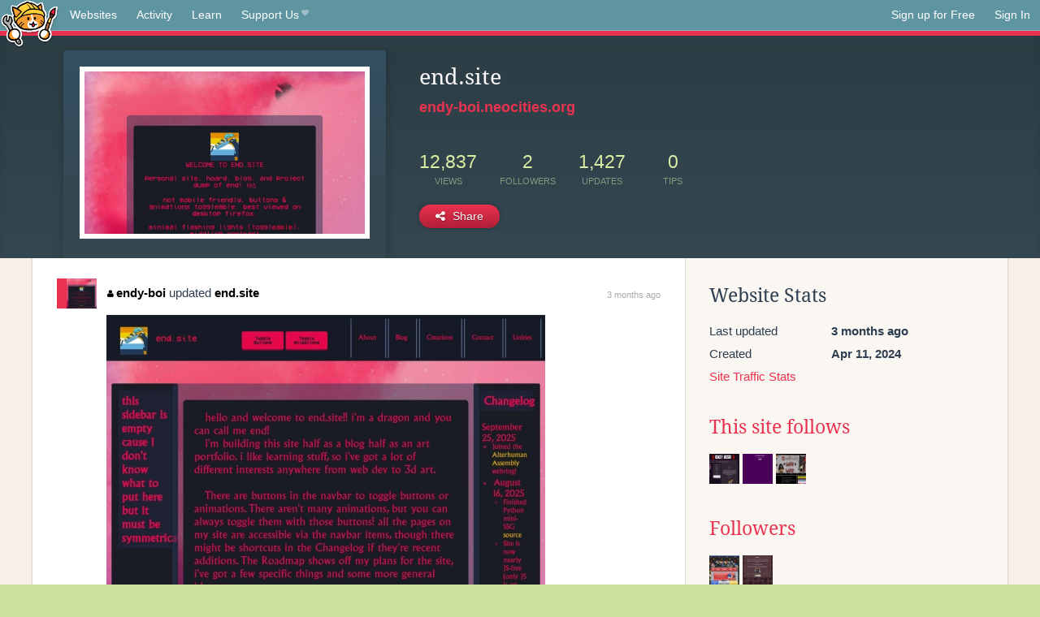

--- FILE ---
content_type: text/html;charset=utf-8
request_url: https://neocities.org/site/endy-boi
body_size: 4393
content:
<!doctype html>
<html lang="en">
  <head>
    <title>Neocities - end.site</title>

    <meta http-equiv="Content-Type" content="text/html; charset=UTF-8">
<meta name="description"        content="Create and surf awesome websites for free.">

<link rel="canonical" href="https://neocities.org/site/endy-boi">

<meta property="og:title"       content="Neocities">
<meta property="og:type"        content="website">
<meta property="og:image"       content="https://neocities.org/img/neocities-front-screenshot.jpg">
<meta property="og:description" content="Create and surf awesome websites for free.">

<link rel="icon" type="image/x-icon" href="/img/favicon.png">

<meta name="viewport" content="width=device-width, minimum-scale=1, initial-scale=1">

      <meta name="robots" content="noindex, follow">

    <link href="/css/neo.css" rel="stylesheet" type="text/css" media="all">


    <script src="/js/jquery-1.11.0.min.js"></script>

    <script src="/js/highlight/highlight.min.js"></script>
    <link rel="stylesheet" href="/css/highlight/styles/tomorrow-night.css">
    <script>
      hljs.highlightAll()

      document.addEventListener('DOMContentLoaded', function() {
        var eventDateElements = document.querySelectorAll('.local-date-title');
        eventDateElements.forEach(function(element) {
          var timestamp = element.getAttribute('data-timestamp');
          var date = dayjs.unix(timestamp);
          var formattedDate = date.format('MMMM D, YYYY [at] h:mm A');
          element.title = formattedDate;
        });
      });
    </script>
  </head>

  <body class="interior">
    <div class="page">
      <header class="header-Base">

  <nav class="header-Nav clearfix" role="navigation">

    <a href="#!" title="show small screen nav" class="small-Nav">
      <img src="/img/nav-Icon.png" alt="navigation icon" />
    </a>

    <ul class="h-Nav constant-Nav">
        <li>
    <a href="/browse" id="browse-link">Websites</a>
    <script>
      document.addEventListener('DOMContentLoaded', () => {
        const browseLink = document.getElementById('browse-link');

        if (window.location.pathname === '/browse') {
          const params = new URLSearchParams(window.location.search);
          const persistParams = new URLSearchParams();
          const validPattern = /^[a-zA-Z0-9 ]+$/;

          ['sort_by', 'tag'].forEach(key => {
            if (params.has(key)) {
              const value = params.get(key);
              if (value.length <= 25 && validPattern.test(value)) {
                persistParams.set(key, value);
              }
            }
          });

          localStorage.setItem('browseQuery', persistParams.toString());
        }

        const savedQuery = localStorage.getItem('browseQuery');

        if (savedQuery) {
          browseLink.href = `/browse?${savedQuery}`;
        }
      });
    </script>
  </li>
  <li>
    <a href="/activity">Activity</a>
  </li>
  <li>
    <a href="/tutorials">Learn</a>
  </li>

    <li>
      <a href="/supporter">Support Us<i class="fa fa-heart"></i></i></a>
    </li>

    </ul>

    <ul class="status-Nav">
        <li>
          <a href="/#new" class="create-New">Sign up for Free</a>
        </li>
        <li>
          <a href="/signin" class="sign-In">Sign In</a>
        </li>
      </ul>
  </nav>

  <div class="logo int-Logo">
    <a href="/" title="back to home">
      <span class="hidden">Neocities.org</span>
      <img src="/img/cat.png" alt="Neocities.org" />
    </a>
  </div>
</header>

      <div class="header-Outro with-site-image">
  <div class="row content site-info-row">
    <div class="col col-50 signup-Area site-display-preview-wrapper large">
      <div class="signup-Form site-display-preview">
  	  <fieldset class="content">
        <a href="https://endy-boi.neocities.org" class="screenshot" style="background-image:url(/site_screenshots/23/82/endy-boi/index.html.540x405.webp);"></a>
	    </fieldset>
      </div>
    </div>
    <div class="col col-50 profile-info">
      <h2 class="eps title-with-badge"><span>end.site</span> </h2>
      <p class="site-url"><a href="https://endy-boi.neocities.org">endy-boi.neocities.org</a></p>
      <div class="stats">
        <div class="stat"><strong>12,837</strong> <span>views</span></div>
        <div class="stat"><strong>2</strong> <span>followers</span></div>
        <div class="stat"><strong>1,427</strong> <span>updates</span></div>
        <div class="stat tips"><strong>0</strong> <span>tips</span></div>
      </div>
      <div class="actions">


        <a href="#" id="shareButton" class="btn-Action" data-container="body" data-toggle="popover" data-placement="bottom" data-content='<a href="/site/endy-boi.rss" target="_blank"><span>RSS Feed</span></a>
<br>
<a href="https://facebook.com/sharer.php?u=https%3A%2F%2Fendy-boi.neocities.org" target="_blank">Facebook</a>
<br>
<a href="https://bsky.app/intent/compose?text=end.site%3A+https%3A%2F%2Fendy-boi.neocities.org" target="_blank">Bluesky</a>
<br>
<a href="https://twitter.com/intent/tweet?text=end.site%3A+https%3A%2F%2Fendy-boi.neocities.org" target="_blank">Twitter</a>
<br>
<a href="https://www.reddit.com/submit?title=end.site&amp;url=https%3A%2F%2Fendy-boi.neocities.org" target="_blank">Reddit</a>
<br>
<a href="https://www.tumblr.com/share?v=3&amp;u=https%3A%2F%2Fendy-boi.neocities.org&amp;t=end.site" target="_blank">Tumblr</a>
<br>
<a href="https://toot.kytta.dev/?text=end.site%3A+https%3A%2F%2Fendy-boi.neocities.org" target="_blank">Mastodon</a>
'><i class="fa fa-share-alt"></i> <span>Share</span></a>

      </div>
    </div>
  </div>
</div>

<div class="container site-profile">
<div class="content misc-page columns right-col"><div class="col-left">
  <div class="col col-66">
    
    <div class="site-profile-padding"><script src="/js/news/template.js"></script>
<script src="/js/news/like.js"></script>
<script src="/js/news/comment.js"></script>
<script src="/js/news/profile_comment.js"></script>
<script src="/js/news/event.js"></script>
<script src="/js/news/site.js"></script>



    <div class="news-item update">
      <div class="title">
        <div class="icon"><a href="/site/endy-boi" title="endy-boi" class="avatar" style="background-image: url(/site_screenshots/23/82/endy-boi/index.html.50x50.webp);"></a></div>
        <div class="text">
            <a href="/site/endy-boi" class="user" title="end.site"><i class="fa fa-user"></i>endy-boi</a> updated <a href="https://endy-boi.neocities.org" class="user" title="end.site">end.site</a>
        </div>
        <span class="date">
            <a href="/site/endy-boi?event_id=5685269" class="local-date-title" data-timestamp="1758703516">3 months ago</a>
        </span>
      </div>

        <div class="content">
          <div class="files">
              <div class="file">
                <div class="html-thumbnail html">
                  <a href="https://endy-boi.neocities.org/home.html">
                      <img src="/site_screenshots/23/82/endy-boi/home.html.540x405.webp" alt="Website screenshot">
                      <span class="title" title="home.html">
                          home.html
                      </span>
                  </a>
                </div>
              </div>
          </div>
        </div>

    <div id="event_5685269_actions" class="actions">
</div>




  </div>

    <div class="news-item update">
      <div class="title">
        <div class="icon"><a href="/site/endy-boi" title="endy-boi" class="avatar" style="background-image: url(/site_screenshots/23/82/endy-boi/index.html.50x50.webp);"></a></div>
        <div class="text">
            <a href="/site/endy-boi" class="user" title="end.site"><i class="fa fa-user"></i>endy-boi</a> updated <a href="https://endy-boi.neocities.org" class="user" title="end.site">end.site</a>
        </div>
        <span class="date">
            <a href="/site/endy-boi?event_id=5503216" class="local-date-title" data-timestamp="1755394669">5 months ago</a>
        </span>
      </div>

        <div class="content">
          <div class="files">
              <div class="file">
                <div class="html-thumbnail html">
                  <a href="https://endy-boi.neocities.org/pages/socials/index.html">
                      <img src="/site_screenshots/23/82/endy-boi/pages/socials/index.html.540x405.webp" alt="Website screenshot">
                      <span class="title" title="pages/socials/index.html">
                          pages/socials/index.html
                      </span>
                  </a>
                </div>
              </div>
              <div class="file">
                <div class="html-thumbnail html">
                  <a href="https://endy-boi.neocities.org/pages/projects/writing/snowreader_bio.html">
                      <img src="/site_screenshots/23/82/endy-boi/pages/projects/writing/snowreader_bio.html.540x405.webp" alt="Website screenshot">
                      <span class="title" title="pages/projects/writing/snowreader_bio.html">
                          pages/projects/writing/snowreader_bio.html
                      </span>
                  </a>
                </div>
              </div>
              <div class="file">
                <div class="html-thumbnail html">
                  <a href="https://endy-boi.neocities.org/pages/projects/writing/sierra_bio.html">
                      <img src="/site_screenshots/23/82/endy-boi/pages/projects/writing/sierra_bio.html.540x405.webp" alt="Website screenshot">
                      <span class="title" title="pages/projects/writing/sierra_bio.html">
                          pages/projects/writing/sierra_bio.html
                      </span>
                  </a>
                </div>
              </div>
              <div class="file">
                <div class="html-thumbnail html">
                  <a href="https://endy-boi.neocities.org/pages/projects/writing/saguaro_bio.html">
                      <img src="/site_screenshots/23/82/endy-boi/pages/projects/writing/saguaro_bio.html.540x405.webp" alt="Website screenshot">
                      <span class="title" title="pages/projects/writing/saguaro_bio.html">
                          pages/projects/writing/saguaro_bio.html
                      </span>
                  </a>
                </div>
              </div>
              <div class="file">
                <div class="html-thumbnail html">
                  <a href="https://endy-boi.neocities.org/pages/projects/writing/moon_moon_bio.html">
                      <img src="/site_screenshots/23/82/endy-boi/pages/projects/writing/moon_moon_bio.html.540x405.webp" alt="Website screenshot">
                      <span class="title" title="pages/projects/writing/moon_moon_bio.html">
                          pages/projects/writing/moon_moon_bio.html
                      </span>
                  </a>
                </div>
              </div>
              <div class="file">
                <div class="html-thumbnail html">
                  <a href="https://endy-boi.neocities.org/pages/projects/writing/gharial_bio.html">
                      <img src="/site_screenshots/23/82/endy-boi/pages/projects/writing/gharial_bio.html.540x405.webp" alt="Website screenshot">
                      <span class="title" title="pages/projects/writing/gharial_bio.html">
                          pages/projects/writing/gharial_bio.html
                      </span>
                  </a>
                </div>
              </div>
          </div>
        </div>

    <div id="event_5503216_actions" class="actions">
</div>




  </div>

    <div class="news-item update">
      <div class="title">
        <div class="icon"><a href="/site/endy-boi" title="endy-boi" class="avatar" style="background-image: url(/site_screenshots/23/82/endy-boi/index.html.50x50.webp);"></a></div>
        <div class="text">
            <a href="/site/endy-boi" class="user" title="end.site"><i class="fa fa-user"></i>endy-boi</a> updated <a href="https://endy-boi.neocities.org" class="user" title="end.site">end.site</a>
        </div>
        <span class="date">
            <a href="/site/endy-boi?event_id=5425483" class="local-date-title" data-timestamp="1754035383">5 months ago</a>
        </span>
      </div>

        <div class="content">
          <div class="files">
              <div class="file">
                <div class="html-thumbnail html">
                  <a href="https://endy-boi.neocities.org/home.html">
                      <img src="/site_screenshots/23/82/endy-boi/home.html.540x405.webp" alt="Website screenshot">
                      <span class="title" title="home.html">
                          home.html
                      </span>
                  </a>
                </div>
              </div>
              <div class="file">
                <div class="html-thumbnail html">
                  <a href="https://endy-boi.neocities.org">
                      <img src="/site_screenshots/23/82/endy-boi/index.html.540x405.webp" alt="Website screenshot">
                      <span class="title" title="index.html">
                          end.site
                      </span>
                  </a>
                </div>
              </div>
          </div>
        </div>

    <div id="event_5425483_actions" class="actions">
</div>




  </div>

    <div class="news-item update">
      <div class="title">
        <div class="icon"><a href="/site/endy-boi" title="endy-boi" class="avatar" style="background-image: url(/site_screenshots/23/82/endy-boi/index.html.50x50.webp);"></a></div>
        <div class="text">
            <a href="/site/endy-boi" class="user" title="end.site"><i class="fa fa-user"></i>endy-boi</a> updated <a href="https://endy-boi.neocities.org" class="user" title="end.site">end.site</a>
        </div>
        <span class="date">
            <a href="/site/endy-boi?event_id=5225908" class="local-date-title" data-timestamp="1750194158">7 months ago</a>
        </span>
      </div>

        <div class="content">
          <div class="files">
              <div class="file">
                <div class="html-thumbnail html">
                  <a href="https://endy-boi.neocities.org">
                      <img src="/site_screenshots/23/82/endy-boi/index.html.540x405.webp" alt="Website screenshot">
                      <span class="title" title="index.html">
                          end.site
                      </span>
                  </a>
                </div>
              </div>
          </div>
        </div>

    <div id="event_5225908_actions" class="actions">
</div>




  </div>

    <div class="news-item update">
      <div class="title">
        <div class="icon"><a href="/site/endy-boi" title="endy-boi" class="avatar" style="background-image: url(/site_screenshots/23/82/endy-boi/index.html.50x50.webp);"></a></div>
        <div class="text">
            <a href="/site/endy-boi" class="user" title="end.site"><i class="fa fa-user"></i>endy-boi</a> updated <a href="https://endy-boi.neocities.org" class="user" title="end.site">end.site</a>
        </div>
        <span class="date">
            <a href="/site/endy-boi?event_id=4578801" class="local-date-title" data-timestamp="1737412179">1 year ago</a>
        </span>
      </div>

        <div class="content">
          <div class="files">
              <div class="file">
                <div class="html-thumbnail html">
                  <a href="https://endy-boi.neocities.org/pages/projects/other/dragon_code.html">
                      <img src="/site_screenshots/23/82/endy-boi/pages/projects/other/dragon_code.html.540x405.webp" alt="Website screenshot">
                      <span class="title" title="pages/projects/other/dragon_code.html">
                          pages/projects/other/dragon_code.html
                      </span>
                  </a>
                </div>
              </div>
          </div>
        </div>

    <div id="event_4578801_actions" class="actions">
</div>




  </div>

    <div class="news-item update">
      <div class="title">
        <div class="icon"><a href="/site/endy-boi" title="endy-boi" class="avatar" style="background-image: url(/site_screenshots/23/82/endy-boi/index.html.50x50.webp);"></a></div>
        <div class="text">
            <a href="/site/endy-boi" class="user" title="end.site"><i class="fa fa-user"></i>endy-boi</a> updated <a href="https://endy-boi.neocities.org" class="user" title="end.site">end.site</a>
        </div>
        <span class="date">
            <a href="/site/endy-boi?event_id=4543159" class="local-date-title" data-timestamp="1736644965">1 year ago</a>
        </span>
      </div>

        <div class="content">
          <div class="files">
              <div class="file">
                <div class="html-thumbnail html">
                  <a href="https://endy-boi.neocities.org/pages/projects/3d/bi-bye_demo.html">
                      <img src="/site_screenshots/23/82/endy-boi/pages/projects/3d/bi-bye_demo.html.540x405.webp" alt="Website screenshot">
                      <span class="title" title="pages/projects/3d/bi-bye_demo.html">
                          pages/projects/3d/bi-bye_demo.html
                      </span>
                  </a>
                </div>
              </div>
              <div class="file">
                <div class="html-thumbnail html">
                  <a href="https://endy-boi.neocities.org/pages/projects/3d/digital_violence.html">
                      <img src="/site_screenshots/23/82/endy-boi/pages/projects/3d/digital_violence.html.540x405.webp" alt="Website screenshot">
                      <span class="title" title="pages/projects/3d/digital_violence.html">
                          pages/projects/3d/digital_violence.html
                      </span>
                  </a>
                </div>
              </div>
              <div class="file">
                <div class="html-thumbnail html">
                  <a href="https://endy-boi.neocities.org/pages/projects/3d/nighttime_street.html">
                      <img src="/site_screenshots/23/82/endy-boi/pages/projects/3d/nighttime_street.html.540x405.webp" alt="Website screenshot">
                      <span class="title" title="pages/projects/3d/nighttime_street.html">
                          pages/projects/3d/nighttime_street.html
                      </span>
                  </a>
                </div>
              </div>
              <div class="file">
                <div class="html-thumbnail html">
                  <a href="https://endy-boi.neocities.org/pages/projects/3d/skyblock.html">
                      <img src="/site_screenshots/23/82/endy-boi/pages/projects/3d/skyblock.html.540x405.webp" alt="Website screenshot">
                      <span class="title" title="pages/projects/3d/skyblock.html">
                          pages/projects/3d/skyblock.html
                      </span>
                  </a>
                </div>
              </div>
              <div class="file">
                <div class="html-thumbnail html">
                  <a href="https://endy-boi.neocities.org/pages/projects/2d/artiversary_2024.html">
                      <img src="/site_screenshots/23/82/endy-boi/pages/projects/2d/artiversary_2024.html.540x405.webp" alt="Website screenshot">
                      <span class="title" title="pages/projects/2d/artiversary_2024.html">
                          pages/projects/2d/artiversary_2024.html
                      </span>
                  </a>
                </div>
              </div>
              <div class="file">
                <div class="html-thumbnail html">
                  <a href="https://endy-boi.neocities.org/pages/projects/index.html">
                      <img src="/site_screenshots/23/82/endy-boi/pages/projects/index.html.540x405.webp" alt="Website screenshot">
                      <span class="title" title="pages/projects/index.html">
                          pages/projects/index.html
                      </span>
                  </a>
                </div>
              </div>
          </div>
        </div>

    <div id="event_4543159_actions" class="actions">
</div>




  </div>

    <div class="news-item update">
      <div class="title">
        <div class="icon"><a href="/site/endy-boi" title="endy-boi" class="avatar" style="background-image: url(/site_screenshots/23/82/endy-boi/index.html.50x50.webp);"></a></div>
        <div class="text">
            <a href="/site/endy-boi" class="user" title="end.site"><i class="fa fa-user"></i>endy-boi</a> updated <a href="https://endy-boi.neocities.org" class="user" title="end.site">end.site</a>
        </div>
        <span class="date">
            <a href="/site/endy-boi?event_id=4538574" class="local-date-title" data-timestamp="1736541880">1 year ago</a>
        </span>
      </div>

        <div class="content">
          <div class="files">
              <div class="file">
                <div class="html-thumbnail html">
                  <a href="https://endy-boi.neocities.org">
                      <img src="/site_screenshots/23/82/endy-boi/index.html.540x405.webp" alt="Website screenshot">
                      <span class="title" title="index.html">
                          end.site
                      </span>
                  </a>
                </div>
              </div>
          </div>
        </div>

    <div id="event_4538574_actions" class="actions">
</div>




  </div>

    <div class="news-item update">
      <div class="title">
        <div class="icon"><a href="/site/endy-boi" title="endy-boi" class="avatar" style="background-image: url(/site_screenshots/23/82/endy-boi/index.html.50x50.webp);"></a></div>
        <div class="text">
            <a href="/site/endy-boi" class="user" title="end.site"><i class="fa fa-user"></i>endy-boi</a> updated <a href="https://endy-boi.neocities.org" class="user" title="end.site">end.site</a>
        </div>
        <span class="date">
            <a href="/site/endy-boi?event_id=4527388" class="local-date-title" data-timestamp="1736304227">1 year ago</a>
        </span>
      </div>

        <div class="content">
          <div class="files">
              <div class="file">
                <div class="html-thumbnail html">
                  <a href="https://endy-boi.neocities.org/pages/projects/other/dragon_code.html">
                      <img src="/site_screenshots/23/82/endy-boi/pages/projects/other/dragon_code.html.540x405.webp" alt="Website screenshot">
                      <span class="title" title="pages/projects/other/dragon_code.html">
                          pages/projects/other/dragon_code.html
                      </span>
                  </a>
                </div>
              </div>
          </div>
        </div>

    <div id="event_4527388_actions" class="actions">
</div>




  </div>

    <div class="news-item update">
      <div class="title">
        <div class="icon"><a href="/site/endy-boi" title="endy-boi" class="avatar" style="background-image: url(/site_screenshots/23/82/endy-boi/index.html.50x50.webp);"></a></div>
        <div class="text">
            <a href="/site/endy-boi" class="user" title="end.site"><i class="fa fa-user"></i>endy-boi</a> updated <a href="https://endy-boi.neocities.org" class="user" title="end.site">end.site</a>
        </div>
        <span class="date">
            <a href="/site/endy-boi?event_id=4452099" class="local-date-title" data-timestamp="1734390789">1 year ago</a>
        </span>
      </div>

        <div class="content">
          <div class="files">
              <div class="file">
                <div class="html-thumbnail html">
                  <a href="https://endy-boi.neocities.org/pages/projects/3d/pflr_2_ref.html">
                      <img src="/site_screenshots/23/82/endy-boi/pages/projects/3d/pflr_2_ref.html.540x405.webp" alt="Website screenshot">
                      <span class="title" title="pages/projects/3d/pflr_2_ref.html">
                          pages/projects/3d/pflr_2_ref.html
                      </span>
                  </a>
                </div>
              </div>
              <div class="file">
                <div class="html-thumbnail html">
                  <a href="https://endy-boi.neocities.org/pages/projects/2d/amaranth_ref.html">
                      <img src="/site_screenshots/23/82/endy-boi/pages/projects/2d/amaranth_ref.html.540x405.webp" alt="Website screenshot">
                      <span class="title" title="pages/projects/2d/amaranth_ref.html">
                          pages/projects/2d/amaranth_ref.html
                      </span>
                  </a>
                </div>
              </div>
              <div class="file">
                <div class="html-thumbnail html">
                  <a href="https://endy-boi.neocities.org/pages/projects/2d/borealis_ref.html">
                      <img src="/site_screenshots/23/82/endy-boi/pages/projects/2d/borealis_ref.html.540x405.webp" alt="Website screenshot">
                      <span class="title" title="pages/projects/2d/borealis_ref.html">
                          pages/projects/2d/borealis_ref.html
                      </span>
                  </a>
                </div>
              </div>
              <div class="file">
                <div class="html-thumbnail html">
                  <a href="https://endy-boi.neocities.org/pages/projects/2d/moon_moon_ref.html">
                      <img src="/site_screenshots/23/82/endy-boi/pages/projects/2d/moon_moon_ref.html.540x405.webp" alt="Website screenshot">
                      <span class="title" title="pages/projects/2d/moon_moon_ref.html">
                          pages/projects/2d/moon_moon_ref.html
                      </span>
                  </a>
                </div>
              </div>
              <div class="file">
                <div class="html-thumbnail html">
                  <a href="https://endy-boi.neocities.org/pages/projects/2d/snowreader_ref.html">
                      <img src="/site_screenshots/23/82/endy-boi/pages/projects/2d/snowreader_ref.html.540x405.webp" alt="Website screenshot">
                      <span class="title" title="pages/projects/2d/snowreader_ref.html">
                          pages/projects/2d/snowreader_ref.html
                      </span>
                  </a>
                </div>
              </div>
              <div class="file">
                <div class="html-thumbnail html">
                  <a href="https://endy-boi.neocities.org/pages/projects/3d/pflr-2_ref.html">
                      <img src="/site_screenshots/23/82/endy-boi/pages/projects/3d/pflr-2_ref.html.540x405.webp" alt="Website screenshot">
                      <span class="title" title="pages/projects/3d/pflr-2_ref.html">
                          pages/projects/3d/pflr-2_ref.html
                      </span>
                  </a>
                </div>
              </div>
          </div>
        </div>

    <div id="event_4452099_actions" class="actions">
</div>




  </div>

    <div class="news-item update">
      <div class="title">
        <div class="icon"><a href="/site/endy-boi" title="endy-boi" class="avatar" style="background-image: url(/site_screenshots/23/82/endy-boi/index.html.50x50.webp);"></a></div>
        <div class="text">
            <a href="/site/endy-boi" class="user" title="end.site"><i class="fa fa-user"></i>endy-boi</a> updated <a href="https://endy-boi.neocities.org" class="user" title="end.site">end.site</a>
        </div>
        <span class="date">
            <a href="/site/endy-boi?event_id=4400376" class="local-date-title" data-timestamp="1733129224">1 year ago</a>
        </span>
      </div>

        <div class="content">
          <div class="files">
              <div class="file">
                <div class="html-thumbnail html">
                  <a href="https://endy-boi.neocities.org/pages/links/index.html">
                      <img src="/site_screenshots/23/82/endy-boi/pages/links/index.html.540x405.webp" alt="Website screenshot">
                      <span class="title" title="pages/links/index.html">
                          pages/links/index.html
                      </span>
                  </a>
                </div>
              </div>
              <div class="file">
                <div class="html-thumbnail html">
                  <a href="https://endy-boi.neocities.org">
                      <img src="/site_screenshots/23/82/endy-boi/index.html.540x405.webp" alt="Website screenshot">
                      <span class="title" title="index.html">
                          end.site
                      </span>
                  </a>
                </div>
              </div>
          </div>
        </div>

    <div id="event_4400376_actions" class="actions">
</div>




  </div>


<div class="content">
    <div class="txt-Center eps pagination">
    <div role="navigation" aria-label="Pagination" class="pagination"><span class="previous_page disabled" aria-label="Previous page"></span> <em class="current" aria-label="Page 1" aria-current="page">1</em> <a rel="next" aria-label="Page 2" href="/site/endy-boi?page=2">2</a> <a aria-label="Page 3" href="/site/endy-boi?page=3">3</a> <a aria-label="Page 4" href="/site/endy-boi?page=4">4</a> <a aria-label="Page 5" href="/site/endy-boi?page=5">5</a> <a class="next_page" aria-label="Next page" rel="next" href="/site/endy-boi?page=2"><i class="fa fa-arrow-right arrow"></i></a></div>
  </div>

</div>

</div>
  </div>

  <div class="col col-33">
    <h3>Website Stats</h3>
    <div class="stats">
      <div class="stat">
          <span>Last updated</span>
          <strong class="local-date-title" data-timestamp="1758789083">3 months ago</strong>
      </div>
      <div class="stat"><span>Created</span><strong>Apr 11, 2024</strong></div>
      <a href="/site/endy-boi/stats">Site Traffic Stats</a>
    </div>

      <div class="following-list">
    <h3><a href="/site/endy-boi/follows">This site follows</a></h3>
        <a href="/site/easyussr" title="Easy USSR"><img src="/site_screenshots/43/32/easyussr/index.html.50x50.webp" alt="Easy USSR avatar" class="avatar"></a>
        <a href="/site/jae-is-drawing" title="Jae&#39;s Blinkie Collection"><img src="/site_screenshots/59/38/jae-is-drawing/index.html.50x50.webp" alt="Jae&#39;s Blinkie Collection avatar" class="avatar"></a>
        <a href="/site/anarchywoofwoof" title="Your Name - Writer, Photographer, Comedian"><img src="/site_screenshots/37/61/anarchywoofwoof/index.html.50x50.webp" alt="Your Name - Writer, Photographer, Comedian avatar" class="avatar"></a>

  </div>

  <div class="follower-list">
    <h3><a href="/site/endy-boi/followers">Followers</a></h3>
        <a href="/site/cyadical" title="cyadical.neocities.org"><img src="/site_screenshots/36/56/cyadical/index.html.50x50.webp" alt="cyadical.neocities.org avatar" class="avatar" onerror="this.src='/img/50x50.png'"></a>
        <a href="/site/pinkjellies999" title="pinkjellies999.neocities.org"><img src="/site_screenshots/17/25/pinkjellies999/index.html.50x50.webp" alt="pinkjellies999.neocities.org avatar" class="avatar" onerror="this.src='/img/50x50.png'"></a>

  </div>


    
  <h3>
    Tags
  </h3>

      <a class="tag" href="/browse?tag=blog">blog</a>
      <a class="tag" href="/browse?tag=art">art</a>
      <a class="tag" href="/browse?tag=videogames">videogames</a>
      <a class="tag" href="/browse?tag=other">other</a>


      <div class="report">
      </div>
  </div>
</div></div>
</div>


    </div>
    <footer class="footer-Base">
      <aside class="footer-Outro">
  <div class="footer-Content">
    <div class="row">
      <p class="tiny col credits">
        <a href="https://neocities.org" title="Neocities.org" style="text-decoration:none;">Neocities</a> is <a href="https://github.com/neocities" title="Neocities on GitHub">open source</a>. Follow us on <a href="https://bsky.app/profile/neocities.org">Bluesky</a>
      </p>
      <nav class="footer-Nav col">
        <ul class="tiny h-Nav">
          <li><a href="/about">About</a></li>
          <li><a href="/donate">Donate</a></li>
          <li><a href="/cli">CLI</a></li>
            <li><a href="//blog.neocities.org">Blog</a></li>
            <li><a href="/api">API</a></li>
            <li><a href="/press">Press</a></li>
          <li><a href="http://status.neocitiesops.net/">Status</a></li>
          <li><a href="/terms" rel="nofollow">Terms</a></li>
          <li><a href="/contact" rel="nofollow">Contact</a></li>
        </ul>
      </nav>
    </div>
  </div>
</aside>

    </footer>

    <script src="/js/underscore-min.js"></script>
    <script src="/js/nav.min.js"></script>
    <script src="/js/bootstrap.min.js"></script>
    <script src="/js/typeahead.bundle.js"></script>
    <script src="/js/dayjs.min.js"></script>
    
    <script>
      $("a#like").tooltip({html: true})
      $("a.comment_like").tooltip({html: true})
      $('#shareButton').popover({html: true})
      $('#tipButton').popover({html: true})

      $('.typeahead').typeahead({
        minLength: 2,
        highlight: true
      }, {
        name: 'tags',
        source: function(query, callback) {
          $.get('/tags/autocomplete/'+query+'.json', function(data) {
            var suggestions = JSON.parse(data)
            var suggestionObjects = []
            for(var i=0; i<suggestions.length; i++)
              suggestionObjects.push({value: suggestions[i]})

            callback(suggestionObjects)
          })
        }
      }).on('typeahead:selected', function(e) {
        e.target.form.submit()
      })
    </script>
  </body>
</html>
